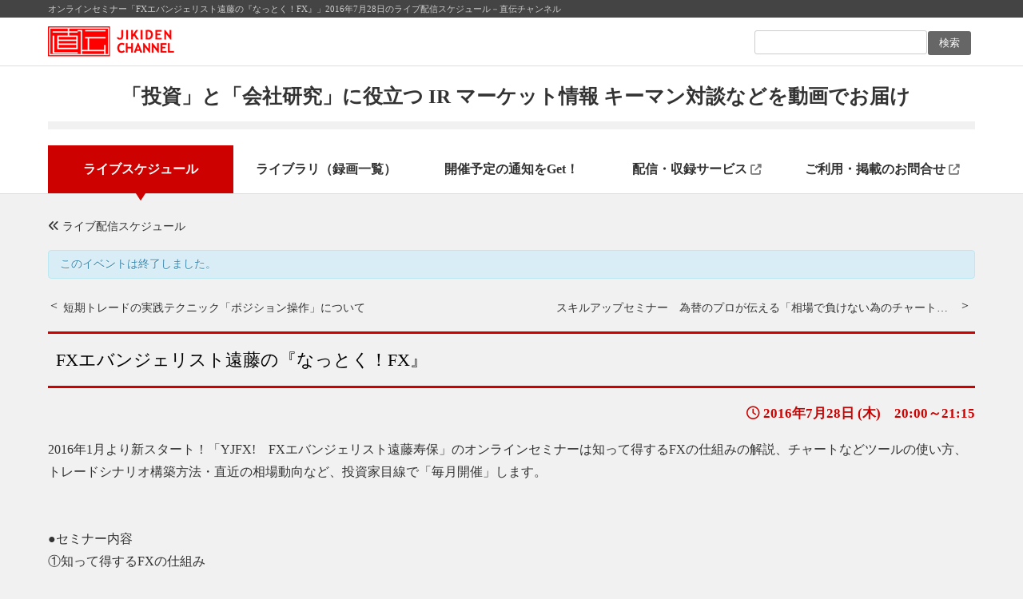

--- FILE ---
content_type: text/html; charset=UTF-8
request_url: https://xr.jikiden.co.jp/schedule/fx%E3%82%A8%E3%83%90%E3%83%B3%E3%82%B8%E3%82%A7%E3%83%AA%E3%82%B9%E3%83%88%E9%81%A0%E8%97%A4%E3%81%AE%E3%80%8E%E3%81%AA%E3%81%A3%E3%81%A8%E3%81%8F%EF%BC%81fx%E3%80%8F-7
body_size: 11772
content:
<!DOCTYPE html PUBLIC "-//W3C//DTD XHTML 1.0 Transitional//EN" "http://www.w3.org/TR/xhtml1/DTD/xhtml1-transitional.dtd">
<html xmlns="http://www.w3.org/1999/xhtml" xml:lang="ja" lang="ja">
<head>
<!-- Google tag (gtag.js) -->
<script async src="https://www.googletagmanager.com/gtag/js?id=G-4BRT0QYBYD"></script>
<script>
  window.dataLayer = window.dataLayer || [];
  function gtag(){dataLayer.push(arguments);}
  gtag('js', new Date());

  gtag('config', 'G-4BRT0QYBYD');
</script>

<meta name="viewport" content="width=1460">

<!-- Event snippet for 通常掲載問い合わせフォーム閲覧者 conversion page -->
<script>
 var NormalContactView = window.location.pathname; 
 if( NormalContactView.endsWith('/contact')){
 gtag('event', 'conversion', {'send_to': 'AW-1016240076/FkfjCNH06_cCEMyvyuQD'});
 }
</script>

<!-- Event snippet for 通常掲載問い合わせ送信ボタン conversion page -->
<script>
 var NormalContactComplete = window.location.href; 
 if( NormalContactComplete.indexOf('jikiden.co.jp/contact') > -1){
 document.addEventListener( 'wpcf7mailsent', function( event ) {
   gtag('event', 'conversion', {'send_to': 'AW-1016240076/j4-ICM_0v_cCEMyvyuQD'});
 }, false );
 }
</script>

<!-- Event snippet for ジキスタ問い合わせフォーム閲覧者 conversion page -->
<script>
 var StudioContactView = window.location.pathname; 
 if( StudioContactView.endsWith("/studio/contact/")){
 gtag('event', 'conversion', {'send_to': 'AW-1016240076/gvscCPz3v_cCEMyvyuQD'});
 }
</script>

<!-- Event snippet for ジキスタ問い合わせ送信ボタン conversion page -->
<script>
 var StudioContactComplete = window.location.pathname; 
 if( StudioContactComplete.endsWith("studio/contact/thanks.php")){
 gtag('event', 'conversion', {'send_to': 'AW-1016240076/ah4MCKPyv_cCEMyvyuQD'});
 }
</script>

<!--// *************** 文字コード **************** //-->
<meta http-equiv="Content-Type" content="text/html; charset=utf-8" />
<title>FXエバンジェリスト遠藤の『なっとく！FX』｜ライブセミナースケジュール｜直伝チャンネル</title>
<!--// *************** 検索エンジン関連 **************** //-->
<meta name="description" content="ライブセミナー「FXエバンジェリスト遠藤の『なっとく！FX』」の配信スケジュール－直伝チャンネル" />
<meta name="keywords" content="FXエバンジェリスト遠藤の『なっとく！FX』,YJFX!,ライブセミナー,オンラインセミナー,直伝チャンネル" />
<meta name="author" content="直伝チャンネル" />
<meta name="copyright" content="Copyright © JIKIDEN CORPORATION All Rights Reserved." />
<meta name="robots" content="index,follow" />
<link rel="icon" href="/shared/img/favicon.ico" type="image/x-icon">
<!--// *************** CSSリンク **************** //-->
<meta http-equiv="content-style-type" content="text/css" />
<link href="https://use.fontawesome.com/releases/v6.4.2/css/all.css" rel="stylesheet">
<link rel="stylesheet" type="text/css" href="/shared/css/import.css?231027" media="all" />
<!--プリント用CSSがある場合
<link rel="stylesheet" type="text/css" href="/shared/css/print.css" media="print" />-->
<!--[if IE ]>
<link rel="stylesheet" type="text/css" href="/shared/css/wie.css" media="screen" />
<![endif]-->
<!--// *************** JSリンク **************** //-->
<meta name='robots' content='max-image-preview:large' />
<script type="text/javascript">
window._wpemojiSettings = {"baseUrl":"https:\/\/s.w.org\/images\/core\/emoji\/14.0.0\/72x72\/","ext":".png","svgUrl":"https:\/\/s.w.org\/images\/core\/emoji\/14.0.0\/svg\/","svgExt":".svg","source":{"concatemoji":"https:\/\/xr.jikiden.co.jp\/jkdnwp\/wp-includes\/js\/wp-emoji-release.min.js?ver=6.2.8"}};
/*! This file is auto-generated */
!function(e,a,t){var n,r,o,i=a.createElement("canvas"),p=i.getContext&&i.getContext("2d");function s(e,t){p.clearRect(0,0,i.width,i.height),p.fillText(e,0,0);e=i.toDataURL();return p.clearRect(0,0,i.width,i.height),p.fillText(t,0,0),e===i.toDataURL()}function c(e){var t=a.createElement("script");t.src=e,t.defer=t.type="text/javascript",a.getElementsByTagName("head")[0].appendChild(t)}for(o=Array("flag","emoji"),t.supports={everything:!0,everythingExceptFlag:!0},r=0;r<o.length;r++)t.supports[o[r]]=function(e){if(p&&p.fillText)switch(p.textBaseline="top",p.font="600 32px Arial",e){case"flag":return s("\ud83c\udff3\ufe0f\u200d\u26a7\ufe0f","\ud83c\udff3\ufe0f\u200b\u26a7\ufe0f")?!1:!s("\ud83c\uddfa\ud83c\uddf3","\ud83c\uddfa\u200b\ud83c\uddf3")&&!s("\ud83c\udff4\udb40\udc67\udb40\udc62\udb40\udc65\udb40\udc6e\udb40\udc67\udb40\udc7f","\ud83c\udff4\u200b\udb40\udc67\u200b\udb40\udc62\u200b\udb40\udc65\u200b\udb40\udc6e\u200b\udb40\udc67\u200b\udb40\udc7f");case"emoji":return!s("\ud83e\udef1\ud83c\udffb\u200d\ud83e\udef2\ud83c\udfff","\ud83e\udef1\ud83c\udffb\u200b\ud83e\udef2\ud83c\udfff")}return!1}(o[r]),t.supports.everything=t.supports.everything&&t.supports[o[r]],"flag"!==o[r]&&(t.supports.everythingExceptFlag=t.supports.everythingExceptFlag&&t.supports[o[r]]);t.supports.everythingExceptFlag=t.supports.everythingExceptFlag&&!t.supports.flag,t.DOMReady=!1,t.readyCallback=function(){t.DOMReady=!0},t.supports.everything||(n=function(){t.readyCallback()},a.addEventListener?(a.addEventListener("DOMContentLoaded",n,!1),e.addEventListener("load",n,!1)):(e.attachEvent("onload",n),a.attachEvent("onreadystatechange",function(){"complete"===a.readyState&&t.readyCallback()})),(e=t.source||{}).concatemoji?c(e.concatemoji):e.wpemoji&&e.twemoji&&(c(e.twemoji),c(e.wpemoji)))}(window,document,window._wpemojiSettings);
</script>
<style type="text/css">
img.wp-smiley,
img.emoji {
	display: inline !important;
	border: none !important;
	box-shadow: none !important;
	height: 1em !important;
	width: 1em !important;
	margin: 0 0.07em !important;
	vertical-align: -0.1em !important;
	background: none !important;
	padding: 0 !important;
}
</style>
	<link rel='stylesheet' id='tribe-accessibility-css-css' href='https://xr.jikiden.co.jp/jkdnwp/wp-content/plugins/the-events-calendar/common/src/resources/css/accessibility.min.css?ver=4.15.4.1' type='text/css' media='all' />
<link rel='stylesheet' id='tribe-events-full-calendar-style-css' href='https://xr.jikiden.co.jp/jkdnwp/wp-content/plugins/the-events-calendar/src/resources/css/tribe-events-full.min.css?ver=5.16.4' type='text/css' media='all' />
<link rel='stylesheet' id='tribe-events-custom-jquery-styles-css' href='https://xr.jikiden.co.jp/jkdnwp/wp-content/plugins/the-events-calendar/vendor/jquery/smoothness/jquery-ui-1.8.23.custom.css?ver=5.16.4' type='text/css' media='all' />
<link rel='stylesheet' id='tribe-events-bootstrap-datepicker-css-css' href='https://xr.jikiden.co.jp/jkdnwp/wp-content/plugins/the-events-calendar/vendor/bootstrap-datepicker/css/bootstrap-datepicker.standalone.min.css?ver=5.16.4' type='text/css' media='all' />
<link rel='stylesheet' id='tribe-events-calendar-style-css' href='https://xr.jikiden.co.jp/jkdnwp/wp-content/plugins/the-events-calendar/src/resources/css/tribe-events-full.min.css?ver=5.16.4' type='text/css' media='all' />
<style id='tribe-events-calendar-style-inline-css' type='text/css'>
.tribe-events-list-widget .tribe-event-featured .tribe-event-image,
				.tribe-events-venue-widget .tribe-event-featured .tribe-event-image,
				.tribe-events-adv-list-widget .tribe-event-featured .tribe-event-image,
				.tribe-mini-calendar-list-wrapper .tribe-event-featured .tribe-event-image {
					display: none;
				}
</style>
<link rel='stylesheet' id='tribe-events-calendar-full-mobile-style-css' href='https://xr.jikiden.co.jp/jkdnwp/wp-content/plugins/the-events-calendar/src/resources/css/tribe-events-full-mobile.min.css?ver=5.16.4' type='text/css' media='only screen and (max-width: 768px)' />
<link rel='stylesheet' id='wp-block-library-css' href='https://xr.jikiden.co.jp/jkdnwp/wp-includes/css/dist/block-library/style.min.css?ver=6.2.8' type='text/css' media='all' />
<link rel='stylesheet' id='classic-theme-styles-css' href='https://xr.jikiden.co.jp/jkdnwp/wp-includes/css/classic-themes.min.css?ver=6.2.8' type='text/css' media='all' />
<style id='global-styles-inline-css' type='text/css'>
body{--wp--preset--color--black: #000000;--wp--preset--color--cyan-bluish-gray: #abb8c3;--wp--preset--color--white: #ffffff;--wp--preset--color--pale-pink: #f78da7;--wp--preset--color--vivid-red: #cf2e2e;--wp--preset--color--luminous-vivid-orange: #ff6900;--wp--preset--color--luminous-vivid-amber: #fcb900;--wp--preset--color--light-green-cyan: #7bdcb5;--wp--preset--color--vivid-green-cyan: #00d084;--wp--preset--color--pale-cyan-blue: #8ed1fc;--wp--preset--color--vivid-cyan-blue: #0693e3;--wp--preset--color--vivid-purple: #9b51e0;--wp--preset--gradient--vivid-cyan-blue-to-vivid-purple: linear-gradient(135deg,rgba(6,147,227,1) 0%,rgb(155,81,224) 100%);--wp--preset--gradient--light-green-cyan-to-vivid-green-cyan: linear-gradient(135deg,rgb(122,220,180) 0%,rgb(0,208,130) 100%);--wp--preset--gradient--luminous-vivid-amber-to-luminous-vivid-orange: linear-gradient(135deg,rgba(252,185,0,1) 0%,rgba(255,105,0,1) 100%);--wp--preset--gradient--luminous-vivid-orange-to-vivid-red: linear-gradient(135deg,rgba(255,105,0,1) 0%,rgb(207,46,46) 100%);--wp--preset--gradient--very-light-gray-to-cyan-bluish-gray: linear-gradient(135deg,rgb(238,238,238) 0%,rgb(169,184,195) 100%);--wp--preset--gradient--cool-to-warm-spectrum: linear-gradient(135deg,rgb(74,234,220) 0%,rgb(151,120,209) 20%,rgb(207,42,186) 40%,rgb(238,44,130) 60%,rgb(251,105,98) 80%,rgb(254,248,76) 100%);--wp--preset--gradient--blush-light-purple: linear-gradient(135deg,rgb(255,206,236) 0%,rgb(152,150,240) 100%);--wp--preset--gradient--blush-bordeaux: linear-gradient(135deg,rgb(254,205,165) 0%,rgb(254,45,45) 50%,rgb(107,0,62) 100%);--wp--preset--gradient--luminous-dusk: linear-gradient(135deg,rgb(255,203,112) 0%,rgb(199,81,192) 50%,rgb(65,88,208) 100%);--wp--preset--gradient--pale-ocean: linear-gradient(135deg,rgb(255,245,203) 0%,rgb(182,227,212) 50%,rgb(51,167,181) 100%);--wp--preset--gradient--electric-grass: linear-gradient(135deg,rgb(202,248,128) 0%,rgb(113,206,126) 100%);--wp--preset--gradient--midnight: linear-gradient(135deg,rgb(2,3,129) 0%,rgb(40,116,252) 100%);--wp--preset--duotone--dark-grayscale: url('#wp-duotone-dark-grayscale');--wp--preset--duotone--grayscale: url('#wp-duotone-grayscale');--wp--preset--duotone--purple-yellow: url('#wp-duotone-purple-yellow');--wp--preset--duotone--blue-red: url('#wp-duotone-blue-red');--wp--preset--duotone--midnight: url('#wp-duotone-midnight');--wp--preset--duotone--magenta-yellow: url('#wp-duotone-magenta-yellow');--wp--preset--duotone--purple-green: url('#wp-duotone-purple-green');--wp--preset--duotone--blue-orange: url('#wp-duotone-blue-orange');--wp--preset--font-size--small: 13px;--wp--preset--font-size--medium: 20px;--wp--preset--font-size--large: 36px;--wp--preset--font-size--x-large: 42px;--wp--preset--spacing--20: 0.44rem;--wp--preset--spacing--30: 0.67rem;--wp--preset--spacing--40: 1rem;--wp--preset--spacing--50: 1.5rem;--wp--preset--spacing--60: 2.25rem;--wp--preset--spacing--70: 3.38rem;--wp--preset--spacing--80: 5.06rem;--wp--preset--shadow--natural: 6px 6px 9px rgba(0, 0, 0, 0.2);--wp--preset--shadow--deep: 12px 12px 50px rgba(0, 0, 0, 0.4);--wp--preset--shadow--sharp: 6px 6px 0px rgba(0, 0, 0, 0.2);--wp--preset--shadow--outlined: 6px 6px 0px -3px rgba(255, 255, 255, 1), 6px 6px rgba(0, 0, 0, 1);--wp--preset--shadow--crisp: 6px 6px 0px rgba(0, 0, 0, 1);}:where(.is-layout-flex){gap: 0.5em;}body .is-layout-flow > .alignleft{float: left;margin-inline-start: 0;margin-inline-end: 2em;}body .is-layout-flow > .alignright{float: right;margin-inline-start: 2em;margin-inline-end: 0;}body .is-layout-flow > .aligncenter{margin-left: auto !important;margin-right: auto !important;}body .is-layout-constrained > .alignleft{float: left;margin-inline-start: 0;margin-inline-end: 2em;}body .is-layout-constrained > .alignright{float: right;margin-inline-start: 2em;margin-inline-end: 0;}body .is-layout-constrained > .aligncenter{margin-left: auto !important;margin-right: auto !important;}body .is-layout-constrained > :where(:not(.alignleft):not(.alignright):not(.alignfull)){max-width: var(--wp--style--global--content-size);margin-left: auto !important;margin-right: auto !important;}body .is-layout-constrained > .alignwide{max-width: var(--wp--style--global--wide-size);}body .is-layout-flex{display: flex;}body .is-layout-flex{flex-wrap: wrap;align-items: center;}body .is-layout-flex > *{margin: 0;}:where(.wp-block-columns.is-layout-flex){gap: 2em;}.has-black-color{color: var(--wp--preset--color--black) !important;}.has-cyan-bluish-gray-color{color: var(--wp--preset--color--cyan-bluish-gray) !important;}.has-white-color{color: var(--wp--preset--color--white) !important;}.has-pale-pink-color{color: var(--wp--preset--color--pale-pink) !important;}.has-vivid-red-color{color: var(--wp--preset--color--vivid-red) !important;}.has-luminous-vivid-orange-color{color: var(--wp--preset--color--luminous-vivid-orange) !important;}.has-luminous-vivid-amber-color{color: var(--wp--preset--color--luminous-vivid-amber) !important;}.has-light-green-cyan-color{color: var(--wp--preset--color--light-green-cyan) !important;}.has-vivid-green-cyan-color{color: var(--wp--preset--color--vivid-green-cyan) !important;}.has-pale-cyan-blue-color{color: var(--wp--preset--color--pale-cyan-blue) !important;}.has-vivid-cyan-blue-color{color: var(--wp--preset--color--vivid-cyan-blue) !important;}.has-vivid-purple-color{color: var(--wp--preset--color--vivid-purple) !important;}.has-black-background-color{background-color: var(--wp--preset--color--black) !important;}.has-cyan-bluish-gray-background-color{background-color: var(--wp--preset--color--cyan-bluish-gray) !important;}.has-white-background-color{background-color: var(--wp--preset--color--white) !important;}.has-pale-pink-background-color{background-color: var(--wp--preset--color--pale-pink) !important;}.has-vivid-red-background-color{background-color: var(--wp--preset--color--vivid-red) !important;}.has-luminous-vivid-orange-background-color{background-color: var(--wp--preset--color--luminous-vivid-orange) !important;}.has-luminous-vivid-amber-background-color{background-color: var(--wp--preset--color--luminous-vivid-amber) !important;}.has-light-green-cyan-background-color{background-color: var(--wp--preset--color--light-green-cyan) !important;}.has-vivid-green-cyan-background-color{background-color: var(--wp--preset--color--vivid-green-cyan) !important;}.has-pale-cyan-blue-background-color{background-color: var(--wp--preset--color--pale-cyan-blue) !important;}.has-vivid-cyan-blue-background-color{background-color: var(--wp--preset--color--vivid-cyan-blue) !important;}.has-vivid-purple-background-color{background-color: var(--wp--preset--color--vivid-purple) !important;}.has-black-border-color{border-color: var(--wp--preset--color--black) !important;}.has-cyan-bluish-gray-border-color{border-color: var(--wp--preset--color--cyan-bluish-gray) !important;}.has-white-border-color{border-color: var(--wp--preset--color--white) !important;}.has-pale-pink-border-color{border-color: var(--wp--preset--color--pale-pink) !important;}.has-vivid-red-border-color{border-color: var(--wp--preset--color--vivid-red) !important;}.has-luminous-vivid-orange-border-color{border-color: var(--wp--preset--color--luminous-vivid-orange) !important;}.has-luminous-vivid-amber-border-color{border-color: var(--wp--preset--color--luminous-vivid-amber) !important;}.has-light-green-cyan-border-color{border-color: var(--wp--preset--color--light-green-cyan) !important;}.has-vivid-green-cyan-border-color{border-color: var(--wp--preset--color--vivid-green-cyan) !important;}.has-pale-cyan-blue-border-color{border-color: var(--wp--preset--color--pale-cyan-blue) !important;}.has-vivid-cyan-blue-border-color{border-color: var(--wp--preset--color--vivid-cyan-blue) !important;}.has-vivid-purple-border-color{border-color: var(--wp--preset--color--vivid-purple) !important;}.has-vivid-cyan-blue-to-vivid-purple-gradient-background{background: var(--wp--preset--gradient--vivid-cyan-blue-to-vivid-purple) !important;}.has-light-green-cyan-to-vivid-green-cyan-gradient-background{background: var(--wp--preset--gradient--light-green-cyan-to-vivid-green-cyan) !important;}.has-luminous-vivid-amber-to-luminous-vivid-orange-gradient-background{background: var(--wp--preset--gradient--luminous-vivid-amber-to-luminous-vivid-orange) !important;}.has-luminous-vivid-orange-to-vivid-red-gradient-background{background: var(--wp--preset--gradient--luminous-vivid-orange-to-vivid-red) !important;}.has-very-light-gray-to-cyan-bluish-gray-gradient-background{background: var(--wp--preset--gradient--very-light-gray-to-cyan-bluish-gray) !important;}.has-cool-to-warm-spectrum-gradient-background{background: var(--wp--preset--gradient--cool-to-warm-spectrum) !important;}.has-blush-light-purple-gradient-background{background: var(--wp--preset--gradient--blush-light-purple) !important;}.has-blush-bordeaux-gradient-background{background: var(--wp--preset--gradient--blush-bordeaux) !important;}.has-luminous-dusk-gradient-background{background: var(--wp--preset--gradient--luminous-dusk) !important;}.has-pale-ocean-gradient-background{background: var(--wp--preset--gradient--pale-ocean) !important;}.has-electric-grass-gradient-background{background: var(--wp--preset--gradient--electric-grass) !important;}.has-midnight-gradient-background{background: var(--wp--preset--gradient--midnight) !important;}.has-small-font-size{font-size: var(--wp--preset--font-size--small) !important;}.has-medium-font-size{font-size: var(--wp--preset--font-size--medium) !important;}.has-large-font-size{font-size: var(--wp--preset--font-size--large) !important;}.has-x-large-font-size{font-size: var(--wp--preset--font-size--x-large) !important;}
.wp-block-navigation a:where(:not(.wp-element-button)){color: inherit;}
:where(.wp-block-columns.is-layout-flex){gap: 2em;}
.wp-block-pullquote{font-size: 1.5em;line-height: 1.6;}
</style>
<link rel='stylesheet' id='contact-form-7-css' href='https://xr.jikiden.co.jp/jkdnwp/wp-content/plugins/contact-form-7/includes/css/styles.css?ver=5.7.7' type='text/css' media='all' />
<script type='text/javascript' src='https://xr.jikiden.co.jp/jkdnwp/wp-includes/js/jquery/jquery.min.js?ver=3.6.4' id='jquery-core-js'></script>
<script type='text/javascript' src='https://xr.jikiden.co.jp/jkdnwp/wp-includes/js/jquery/jquery-migrate.min.js?ver=3.4.0' id='jquery-migrate-js'></script>
<script type='text/javascript' src='https://xr.jikiden.co.jp/jkdnwp/wp-content/plugins/the-events-calendar/vendor/php-date-formatter/js/php-date-formatter.min.js?ver=5.16.4' id='tribe-events-php-date-formatter-js'></script>
<script type='text/javascript' src='https://xr.jikiden.co.jp/jkdnwp/wp-content/plugins/the-events-calendar/common/vendor/momentjs/moment.min.js?ver=4.15.4.1' id='tribe-moment-js'></script>
<script type='text/javascript' src='https://xr.jikiden.co.jp/jkdnwp/wp-content/plugins/the-events-calendar/common/vendor/momentjs/locale.min.js?ver=4.15.4.1' id='tribe-moment-locales-js'></script>
<script type='text/javascript' id='tribe-events-dynamic-js-extra'>
/* <![CDATA[ */
var tribe_dynamic_help_text = {"date_with_year":"Y\u5e74n\u6708j\u65e5","date_no_year":"n\u6708j\u65e5","datepicker_format":"Y-m-d","datepicker_format_index":"0","days":["\u65e5\u66dc\u65e5","\u6708\u66dc\u65e5","\u706b\u66dc\u65e5","\u6c34\u66dc\u65e5","\u6728\u66dc\u65e5","\u91d1\u66dc\u65e5","\u571f\u66dc\u65e5"],"daysShort":["\u65e5","\u6708","\u706b","\u6c34","\u6728","\u91d1","\u571f"],"months":["1\u6708","2\u6708","3\u6708","4\u6708","5\u6708","6\u6708","7\u6708","8\u6708","9\u6708","10\u6708","11\u6708","12\u6708"],"monthsShort":["Jan","Feb","Mar","Apr","5\u6708","Jun","Jul","Aug","Sep","Oct","Nov","Dec"],"msgs":"[\"\\u3053\\u306e\\u30a4\\u30d9\\u30f3\\u30c8\\u306f %%startdatewithyear%% \\u306e %%starttime%% \\u304b\\u3089 %%endtime%% \\u3067\\u3059\\u3002\",\"\\u3053\\u306e\\u30a4\\u30d9\\u30f3\\u30c8\\u306f %%startdatewithyear%% \\u306e %%starttime%% \\u3067\\u3059\\u3002\",\"\\u3053\\u306e\\u30a4\\u30d9\\u30f3\\u30c8\\u306f %%startdatewithyear%% \\u7d42\\u65e5\\u3067\\u3059\\u3002\",\"\\u3053\\u306e\\u30a4\\u30d9\\u30f3\\u30c8\\u306f\\u3001%%startdatenoyear%%\\u306e%%starttime%%\\u304b\\u3089\\u958b\\u59cb\\u3057\\u3001%%enddatewithyear%%\\u306e%%endtime%%\\u3067\\u7d42\\u4e86\\u3057\\u307e\\u3059\\u3002\",\"\\u3053\\u306e\\u30a4\\u30d9\\u30f3\\u30c8\\u306f %%startdatenoyear%% %%starttime%%  \\u958b\\u59cb %%enddatewithyear%% \\u7d42\\u4e86\\u3067\\u3059\\u3002\",\"\\u3053\\u306e\\u30a4\\u30d9\\u30f3\\u30c8\\u306f %%startdatewithyear%% \\u304b\\u3089 %%enddatewithyear%% \\u307e\\u3067\\u306e\\u7d42\\u65e5\\u3067\\u3059\\u3002\"]"};
/* ]]> */
</script>
<script type='text/javascript' src='https://xr.jikiden.co.jp/jkdnwp/wp-content/plugins/the-events-calendar/src/resources/js/events-dynamic.min.js?ver=5.16.4' id='tribe-events-dynamic-js'></script>
<script type='text/javascript' src='https://xr.jikiden.co.jp/jkdnwp/wp-content/plugins/the-events-calendar/vendor/bootstrap-datepicker/js/bootstrap-datepicker.min.js?ver=5.16.4' id='tribe-events-bootstrap-datepicker-js'></script>
<script type='text/javascript' src='https://xr.jikiden.co.jp/jkdnwp/wp-content/plugins/the-events-calendar/vendor/jquery-resize/jquery.ba-resize.min.js?ver=5.16.4' id='tribe-events-jquery-resize-js'></script>
<script type='text/javascript' src='https://xr.jikiden.co.jp/jkdnwp/wp-content/plugins/the-events-calendar/vendor/jquery-placeholder/jquery.placeholder.min.js?ver=5.16.4' id='jquery-placeholder-js'></script>
<script type='text/javascript' id='tribe-events-calendar-script-js-extra'>
/* <![CDATA[ */
var tribe_js_config = {"permalink_settings":"\/%category%\/%post_id%","events_post_type":"tribe_events","events_base":"https:\/\/xr.jikiden.co.jp\/schedule\/","update_urls":{"shortcode":{"list":true,"month":true,"day":true}},"debug":""};
/* ]]> */
</script>
<script type='text/javascript' src='https://xr.jikiden.co.jp/jkdnwp/wp-content/plugins/the-events-calendar/src/resources/js/tribe-events.min.js?ver=5.16.4' id='tribe-events-calendar-script-js'></script>
<script type='text/javascript' src='https://xr.jikiden.co.jp/jkdnwp/wp-content/plugins/the-events-calendar/src/resources/js/tribe-events-bar.min.js?ver=5.16.4' id='tribe-events-bar-js'></script>
<link rel="https://api.w.org/" href="https://xr.jikiden.co.jp/wp-json/" /><link rel="alternate" type="application/json" href="https://xr.jikiden.co.jp/wp-json/wp/v2/tribe_events/1014" /><link rel="alternate" type="application/json+oembed" href="https://xr.jikiden.co.jp/wp-json/oembed/1.0/embed?url=https%3A%2F%2Fxr.jikiden.co.jp%2Fschedule%2Ffx%25e3%2582%25a8%25e3%2583%2590%25e3%2583%25b3%25e3%2582%25b8%25e3%2582%25a7%25e3%2583%25aa%25e3%2582%25b9%25e3%2583%2588%25e9%2581%25a0%25e8%2597%25a4%25e3%2581%25ae%25e3%2580%258e%25e3%2581%25aa%25e3%2581%25a3%25e3%2581%25a8%25e3%2581%258f%25ef%25bc%2581fx%25e3%2580%258f-7" />
<link rel="alternate" type="text/xml+oembed" href="https://xr.jikiden.co.jp/wp-json/oembed/1.0/embed?url=https%3A%2F%2Fxr.jikiden.co.jp%2Fschedule%2Ffx%25e3%2582%25a8%25e3%2583%2590%25e3%2583%25b3%25e3%2582%25b8%25e3%2582%25a7%25e3%2583%25aa%25e3%2582%25b9%25e3%2583%2588%25e9%2581%25a0%25e8%2597%25a4%25e3%2581%25ae%25e3%2580%258e%25e3%2581%25aa%25e3%2581%25a3%25e3%2581%25a8%25e3%2581%258f%25ef%25bc%2581fx%25e3%2580%258f-7&#038;format=xml" />
<!-- WordPress Most Popular --><script type="text/javascript">/* <![CDATA[ */ jQuery.post("https://xr.jikiden.co.jp/jkdnwp/wp-admin/admin-ajax.php", { action: "wmp_update", id: 1014, token: "b1e0c6fa0b" }); /* ]]> */</script><!-- /WordPress Most Popular --><meta name="tec-api-version" content="v1"><meta name="tec-api-origin" content="https://xr.jikiden.co.jp"><link rel="alternate" href="https://xr.jikiden.co.jp/wp-json/tribe/events/v1/events/1014" /><script type="application/ld+json">
[{"@context":"http://schema.org","@type":"Event","name":"FX\u30a8\u30d0\u30f3\u30b8\u30a7\u30ea\u30b9\u30c8\u9060\u85e4\u306e\u300e\u306a\u3063\u3068\u304f\uff01FX\u300f","description":"&lt;p&gt;\u9060\u85e4 \u5bff\u4fdd\u6c0f\uff08\u30ef\u30a4\u30b8\u30a7\u30a4FX\u682a\u5f0f\u4f1a\u793e FX\u30a8\u30d0\u30f3\u30b8\u30a7\u30ea\u30b9\u30c8\uff09&lt;/p&gt;\\n","url":"https://xr.jikiden.co.jp/schedule/fx%e3%82%a8%e3%83%90%e3%83%b3%e3%82%b8%e3%82%a7%e3%83%aa%e3%82%b9%e3%83%88%e9%81%a0%e8%97%a4%e3%81%ae%e3%80%8e%e3%81%aa%e3%81%a3%e3%81%a8%e3%81%8f%ef%bc%81fx%e3%80%8f-7/","startDate":"2016-07-28T20:00:00+09:00","endDate":"2016-07-28T21:15:00+09:00","organizer":{"@type":"Person","name":"YJFX!","description":"","url":"","telephone":"","email":"","sameAs":""},"performer":"Organization"}]
</script><script type="text/javascript" src="https://code.jquery.com/jquery-1.10.2.js"></script>
<script type="text/javascript" src="/shared/js/scroll.js"></script>
<script type="text/javascript" src="/shared/js/jquery.cookie.js"></script>
<script type="text/javascript" src="/shared/js/fontsize.js"></script>
</head>
<body>
<div id="container">
	<!-- header -->
	<div id="header">
		<div class="bgGray4">
			<h1>
オンラインセミナー「FXエバンジェリスト遠藤の『なっとく！FX』」2016年7月28日のライブ配信スケジュール－直伝チャンネル				</h1>
		</div>
		<div id="headerTop">
			<div class="inner1160 clearfix">
				<p id="siteid"><a href="/"><img src="/shared/img/header_jikidenlogo.png" width="158" height="38" alt="直伝チャンネル" /></a></p>
				<p class="fontChanger" class="clearfix">
					<span>文字サイズ</span>
					<a class="fontChangeM">標準</a>
					<a class="fontChangeL">大きめ</a>
				</p>
				<form id="searchform" method="get" class="clearfix" action="https://xr.jikiden.co.jp">
					<input type="text" value="" name="s" id="s" />
					<input type="submit" id="searchsubmit" value="検索" />
				</form>
			</div>
		</div>
	</div>
	<!-- /header -->
	<div id="nav">
		<ul class="clearfix inner1160">
			<div>
				<h2 class="catchphrase txt-center">「投資」と「会社研究」に役立つ IR マーケット情報 キーマン対談などを動画でお届け</h2></div>	
			<li><a href="/schedule" class="current">ライブスケジュール</a></li>
			<li><a href="/library">ライブラリ（録画一覧）</a></li>
			<li><a href="/disclaimer_mag">開催予定の通知をGet！</a></li>
			<li><a href="https://www.jikiden.co.jp/" target="_blank">配信・収録サービス <i class="fa-solid fa-up-right-from-square alpha65 fs85"></i></a></li>
			<li><a href="https://www.jikiden.co.jp/contact/" target="_blank">ご利用・掲載のお問合せ <i class="fa-solid fa-up-right-from-square alpha65 fs85"></i></a></li>
								</ul>
	</div>
<main
	id="tribe-events-pg-template"
	 class="tribe-events-pg-template" >
	<div id="tribe-events" class="tribe-no-js" data-live_ajax="0" data-datepicker_format="0" data-category="" data-featured=""><div class="tribe-events-before-html"></div><span class="tribe-events-ajax-loading"><img class="tribe-events-spinner-medium" src="https://xr.jikiden.co.jp/jkdnwp/wp-content/plugins/the-events-calendar/src/resources/images/tribe-loading.gif" alt="イベントを読み込み中" /></span>	
<div id="tribe-events-content" class="tribe-events-single">

	<p class="tribe-events-back">
		<!--<a href="https://xr.jikiden.co.jp/schedule/"> &laquo; イベント一覧</a>-->
		<a href="https://xr.jikiden.co.jp/schedule/"> <i class="fa-solid fa-angles-left"></i> ライブ配信スケジュール</a>
	</p>

	<!-- Notices -->
	<div class="tribe-events-notices"><ul><li>このイベントは終了しました。</li></ul></div>
	<!-- Event header -->
	<div id="tribe-events-header"  data-title="FXエバンジェリスト遠藤の『なっとく！FX』 &#8211; 直伝チャンネル" data-viewtitle="FXエバンジェリスト遠藤の『なっとく！FX』">
		<!-- Navigation -->
		<nav class="tribe-events-nav-pagination" aria-label="イベント ナビゲーション">
			<ul class="tribe-events-sub-nav">
				<li class="tribe-events-nav-previous article-navigation1"><p class="tribe-events-nav-previous-length"><a href="https://xr.jikiden.co.jp/schedule/%e7%9f%ad%e6%9c%9f%e3%83%88%e3%83%ac%e3%83%bc%e3%83%89%e3%81%ae%e5%ae%9f%e8%b7%b5%e3%83%86%e3%82%af%e3%83%8b%e3%83%83%e3%82%af%e3%80%8c%e3%83%9d%e3%82%b8%e3%82%b7%e3%83%a7%e3%83%b3%e6%93%8d%e4%bd%9c/">短期トレードの実践テクニック「ポジション操作」について</a></p></li>
				<li class="tribe-events-nav-next article-navigation2"><p class="tribe-events-nav-next-length"><a href="https://xr.jikiden.co.jp/schedule/%e3%82%b9%e3%82%ad%e3%83%ab%e3%82%a2%e3%83%83%e3%83%97%e3%82%bb%e3%83%9f%e3%83%8a%e3%83%bc%e3%80%80%e7%82%ba%e6%9b%bf%e3%81%ae%e3%83%97%e3%83%ad%e3%81%8c%e4%bc%9d%e3%81%88%e3%82%8b%e3%80%8c%e7%9b%b8/">スキルアップセミナー　為替のプロが伝える「相場で負けない為のチャート分析」</a></p></li>
			</ul>
			<!-- .tribe-events-sub-nav -->
		</nav>
	</div>

	<h1 class="tribe-events-single-event-title">FXエバンジェリスト遠藤の『なっとく！FX』</h1>
	<div class="tribe-events-schedule tribe-clearfix">
		<h2 class="tribe-event-date hol-ck"><i class="fa-regular fa-clock"></i> 2016年7月28日 (木)　20:00～21:15</h2>
<!-- 旧表示
		<h2 class="tribe-event-date"><i class="fa-regular fa-clock"></i>&nbsp;<span class="tribe-event-date-start">2016年7月28日　20:00</span>～<span class="tribe-event-time">21:15</span></h2>		-->
	</div>

	<!-- #tribe-events-header -->

			<div id="post-1014" class="post-1014 tribe_events type-tribe_events status-publish hentry tribe_events_cat-fx sponsor_data-yjfx cat_fx">
			<!-- Event featured image, but exclude link -->
			
			<!-- Event content -->
						<div class="tribe-events-single-event-description tribe-events-content">
				2016年1月より新スタート！「YJFX!　FXエバンジェリスト遠藤寿保」のオンラインセミナーは知って得するFXの仕組みの解説、チャートなどツールの使い方、トレードシナリオ構築方法・直近の相場動向など、投資家目線で「毎月開催」します。<br />
<br />
<br />
●セミナー内容<br />
①知って得するFXの仕組み<br />
②情報やツールの使い方<br />
　※チャートの使い方（リアルタイム）<br />
③マーケット分析　など<br />
<br />
初級者の方から上級者の方まで、分かり易い解説で、トレードシナリオ作りの参考になる内容です。セミナーを参考にしてトレードスキルを上げましょう！当社のオンラインセミナーは、事前申し込み不要、当日参加可能となっておりますので、はじめてオンラインセミナーに参加する方もお気軽にご参加ください。<br />
<br />
※当日は19時30分よりログインが可能です。画面下部の「参加する」よりご視聴ください。<br />
<br />
当日のスケジュール<br />
　　19:30　ログイン開始<br />
　　20:00　開演<br />
　　【はじめに】外貨exサービス説明（5分）<br />
　　遠藤氏によるセミナー（70分）<br />
　　後半質疑応答あり<br />
<br />
<strong>■講師紹介</strong><br />
ワイジェイFX株式会社<br />
FXエバンジェリスト<br />
遠藤　寿保 （えんどう　としやす）氏<br />
98年日本初のFX事業開始から、Web広告やセミナー運営、リスク管理啓蒙などFX業務全般に携わる。<br />
数多くの一般投資家と接しながら、現在、YJFX!にてFXエバンジェリストとして情報配信、ヤフーファイナンスの株価予想寄稿・ストップボイス「FXフォーカス」毎週水曜出演（東京 MXTV）・FXコラム執筆・セミナー活動等を行っている。<br />
<a href="http://fxevangelist.tumblr.com/" target="_blank">・YJFX!公式ブログ「なっとくFX」</a><br />
<a href="http://info.finance.yahoo.co.jp/kabuyoso/specialist/yoso/5064" target="_blank">・Yahoo!ファイナンス「投資の達人」</a><br />
<br />
<strong>■定員</strong><br />
500名（事前の申し込み不要・当日参加可能）<br />
<br /><br />
<a class="entry" href="http://www.yjfx.jp/gaikaex/event/015303.html" target="_blank">視聴はこちら</a>			</div>
			<!-- .tribe-events-single-event-description -->
			<div class="tribe-events-cal-links"><a class="tribe-events-gcal tribe-events-button" href="https://www.google.com/calendar/event?action=TEMPLATE&#038;dates=20160728T200000/20160728T211500&#038;text=FX%E3%82%A8%E3%83%90%E3%83%B3%E3%82%B8%E3%82%A7%E3%83%AA%E3%82%B9%E3%83%88%E9%81%A0%E8%97%A4%E3%81%AE%E3%80%8E%E3%81%AA%E3%81%A3%E3%81%A8%E3%81%8F%EF%BC%81FX%E3%80%8F&#038;details=2016年1月より新スタート！「YJFX!　FXエバンジェリスト遠藤寿保」のオンラインセミナーは知って得するFXの仕組みの解説、チャートなどツールの使い方、トレードシナリオ構築方法・直近の相場動向など、投資家目線で「毎月開催」します。●セミナー内容①知って得するFXの仕組み②情報やツールの使い方　※チャートの使い方（リアルタイム）③マーケット分析　など初級者の方から上級者の方まで、分かり易い解説で、トレードシナリオ作りの参考になる内容です。セミナーを参考にしてトレードスキルを上げましょう！当社のオンラインセミナーは、事前申し込み不要、当日参加可能となっておりますので、はじめてオンラインセミナーに参加する方もお気軽にご参加ください。※当日は19時30分よりログインが可能%20(View%20Full%20イベント%20Description%20Here:%20https://xr.jikiden.co.jp/schedule/fx%e3%82%a8%e3%83%90%e3%83%b3%e3%82%b8%e3%82%a7%e3%83%aa%e3%82%b9%e3%83%88%e9%81%a0%e8%97%a4%e3%81%ae%e3%80%8e%e3%81%aa%e3%81%a3%e3%81%a8%e3%81%8f%ef%bc%81fx%e3%80%8f-7)&#038;trp=false&#038;ctz=Asia/Tokyo&#038;sprop=website:https://xr.jikiden.co.jp" target="_blank" rel="noopener noreferrer noindex" title="Google カレンダーに追加">+ Google カレンダー</a><a class="tribe-events-ical tribe-events-button" href="https://xr.jikiden.co.jp/schedule/fx%e3%82%a8%e3%83%90%e3%83%b3%e3%82%b8%e3%82%a7%e3%83%aa%e3%82%b9%e3%83%88%e9%81%a0%e8%97%a4%e3%81%ae%e3%80%8e%e3%81%aa%e3%81%a3%e3%81%a8%e3%81%8f%ef%bc%81fx%e3%80%8f-7/?ical=1" title=".ics ファイルをダウンロード"  rel="noopener noreferrer noindex" >+ iCalender に追加</a></div><!-- .tribe-events-cal-links -->
			<!-- Event meta -->
						
	<div class="tribe-events-single-section tribe-events-event-meta primary tribe-clearfix">


<div class="tribe-events-meta-group tribe-events-meta-group-organizer">
	<h2 class="tribe-events-single-section-title"><i class="fa-regular fa-square-check"></i> 基本情報</h2>
	<dl>
		<!--
			<dt style="display:none;"></dt>
			<dd class="tribe-organizer">
				YJFX!			</dd>
-->
												<dt class="tribe-organizer-url-label">
						主催者					</dt>
								<dd class="tribe-organizer-url">：
					YJFX!				</dd>
					</dl>
</div>

<div class="tribe-events-meta-group tribe-events-meta-group-details" id="hideColon">
<!--
	<h2 class="tribe-events-single-section-title"> 詳細 </h2>
-->
	<dl>

		
			<dt class="tribe-events-start-date-label"> 日付: </dt>
			<dd>：
				<span class="tribe-events-abbr tribe-events-start-date published dtstart hol-ck" title="2016-07-28"> 2016年7月28日 (木) </span>
			</dd>

			<dt class="tribe-events-start-time-label"> 時間: </dt>
			<dd>
				<div class="tribe-events-abbr tribe-events-start-time published dtstart" title="2016-07-28">：
					20:00～21:15									</div>
			</dd>

		
		
		<dt class="tribe-events-event-categories-label">イベントカテゴリー:</dt> <dd class="tribe-events-event-categories">： <a href="https://xr.jikiden.co.jp/schedule/%e3%82%ab%e3%83%86%e3%82%b4%e3%83%aa%e3%83%bc/fx" rel="tag">FX</a></dd>
		
		
			</dl>
</div>

	</div>


					</div> <!-- #post-x -->
			
	<!-- Event footer -->
	<div id="tribe-events-footer" class="article-hr">
		<!-- Navigation -->
		<nav class="tribe-events-nav-pagination" aria-label="イベント ナビゲーション">
			<ul class="tribe-events-sub-nav">
				<li class="tribe-events-nav-previous article-navigation1"><p class="tribe-events-nav-previous-length"><a href="https://xr.jikiden.co.jp/schedule/%e7%9f%ad%e6%9c%9f%e3%83%88%e3%83%ac%e3%83%bc%e3%83%89%e3%81%ae%e5%ae%9f%e8%b7%b5%e3%83%86%e3%82%af%e3%83%8b%e3%83%83%e3%82%af%e3%80%8c%e3%83%9d%e3%82%b8%e3%82%b7%e3%83%a7%e3%83%b3%e6%93%8d%e4%bd%9c/">短期トレードの実践テクニック「ポジション操作」について</a></p></li>
				<li class="tribe-events-nav-next article-navigation2"><p class="tribe-events-nav-next-length"><a href="https://xr.jikiden.co.jp/schedule/%e3%82%b9%e3%82%ad%e3%83%ab%e3%82%a2%e3%83%83%e3%83%97%e3%82%bb%e3%83%9f%e3%83%8a%e3%83%bc%e3%80%80%e7%82%ba%e6%9b%bf%e3%81%ae%e3%83%97%e3%83%ad%e3%81%8c%e4%bc%9d%e3%81%88%e3%82%8b%e3%80%8c%e7%9b%b8/">スキルアップセミナー　為替のプロが伝える「相場で負けない為のチャート分析」</a></p></li>
			</ul>
			<!-- .tribe-events-sub-nav -->
		</nav>
	</div>
	<!-- #tribe-events-footer -->

</div><!-- #tribe-events-content -->

<p id="pagetop"><a href="#container">PAGE TOP</a></p>

<script>
// .tribe-events-nav-next クラスを持つ要素を全て取得
var listItems = document.querySelectorAll('.tribe-events-nav-next');

// 取得した要素それぞれに対して処理を行う
listItems.forEach(function(listItem) {
    var paragraphElement = listItem.querySelector('.tribe-events-nav-next-length');

    // <p> 要素が存在し、中身が空の場合に親要素のスタイルを変更
    if (paragraphElement && paragraphElement.textContent.trim() === '') {
        listItem.style.display = 'none';
    }
});

// CSSクラスが付与された要素を取得
var element = document.querySelector('.fontChanger');

// 要素が存在する場合にスタイルを変更
if (element) {
    element.style.display = 'none';
}
</script>

<script>
  // ページの読み込みが完了したら処理を実行
  window.onload = function() {
    // idがhideColonの要素内のdt要素を取得
    var dtElements = document.querySelectorAll('#hideColon dt');
    
    // 各dt要素に対してループ処理
    for (var i = 0; i < dtElements.length; i++) {
      // dt要素のテキストコンテンツを取得
      var textContent = dtElements[i].textContent.trim();
      
      // テキストコンテンツがコロン「:」で終わる場合、コロンを非表示にする
      if (textContent.endsWith(':')) {
        dtElements[i].textContent = textContent.slice(0, -1); // コロンを削除
      }
    }
  }
</script>

<script src="/shared/js/holiday/holiday-checker.js"></script>

	<div class="tribe-events-after-html"></div></div><!-- #tribe-events -->
<!--
このカレンダーは、Events Calendar がバックアップしています。
http://evnt.is/18wn
-->
</main> <!-- #tribe-events-pg-template -->
	<div id="footer">
		<div class="inner1080">
			<div class="clearfix pt30">
				<a id="footerlogo" href="/"><img src="/shared/img/footerLogo.png" width="77" height="78" alt="直伝チャンネル" /></a>
				<ul class="clearfix">
					<li class="column01">
						<ul>
							<li><strong><a href="/">直伝チャンネルHOME</a></strong></li>
							<li><a href="/schedule">スケジュール</a></li>
							<li><a href="/library">ライブラリ</a></li>
							<li><a href="/news">新着情報・お知らせ</a></li>
						</ul>
					</li>
					<li class="column02">
						<ul>
							<li><strong><a href="https://www.jikiden.co.jp/gostream/faq/" target="_blank">ライブセミナーFAQ <i class="fa-solid fa-up-right-from-square alpha65 fs85"></i></a></strong></li>
							<li><strong><a href="https://www.jikiden.co.jp/contact_viewer/" target="_blank">視聴者お問い合わせ <i class="fa-solid fa-up-right-from-square alpha65 fs85"></i></a></strong></li>
							<li><strong><a href="https://www.jikiden.co.jp/gostream/test/" target="_blank">GoStreamテストサイト <i class="fa-solid fa-up-right-from-square alpha65 fs85"></i></a></strong></li>
							<li><strong><a href="https://www.jikiden.co.jp/disclaimer/" target="_blank">免責事項 <i class="fa-solid fa-up-right-from-square alpha65 fs85"></i></a></strong></li>
							<li><a href="/disclaimer"></a></li>
						</ul>
					</li>
					<li class="column03">
						<ul>
							<li><strong><a href="https://www.jikiden.co.jp/company/" target="_blank">会社概要 <i class="fa-solid fa-up-right-from-square alpha65 fs85"></i></a></strong></li>
							<li><strong><a href="https://www.jikiden.co.jp/contact/" target="_blank">配信のお問い合わせ <i class="fa-solid fa-up-right-from-square alpha65 fs85"></i></a></strong></li>
							<li><strong><a href="https://www.jikiden.co.jp/privacy/" target="_blank">プライバシーポリシー <i class="fa-solid fa-up-right-from-square alpha65 fs85"></i></a></strong></li>
												</ul>
					</li>
					<li class="column04">
						<ul>
							<li><strong>OFFICIAL ACCOUNT</strong></li>
							<li class="sns_twitter"><a href="https://twitter.com/jikidenchannel" target="_blank">twitter <i class="fa-solid fa-up-right-from-square alpha65 fs85"></i></a></li>
							<li class="sns_facebook"><a href="https://www.facebook.com/jikiden" target="_blank">Facebook <i class="fa-solid fa-up-right-from-square alpha65 fs85"></i></a></li>
						</ul>
					</li>
				</ul>
			</div>
		</div>
		<address class="clearfix tar">Copyright &copy; JIKIDEN CORPORATION All Rights Reserved.</address>
	</div>


--- FILE ---
content_type: text/css
request_url: https://xr.jikiden.co.jp/shared/css/import.css?231027
body_size: 43
content:
@charset "utf-8";
/* charset */
@import "tag.css";
@import "layout.css?231027";
@import "contents.css?231027";
@import "module.css";

--- FILE ---
content_type: text/css
request_url: https://xr.jikiden.co.jp/shared/css/tag.css
body_size: 526
content:
body{
	margin: 0 0 0 0;
	padding: 0 0 0 0;
	width:100%;
	font-family:'Lucida Grande','Hiragino Kaku Gothic ProN', '�q���M�m�p�S ProN W3','Meiryo', '���C���I', 'sans-serif';
	font-size: 14px;
}
h1,h2,h3,h4,h5,h6,p,ul,ol,li,dl,dt,dd,span,div{
	margin: 0 0 0 0;
	padding: 0 0 0 0;
}
hr {
	clear:both;
}
a{
	text-decoration: none;
}
a img {
	border: none;
}
table,tr,td{
	margin:0;
	padding:0;
}
p,li,dd,dt{
	text-align: left;
	list-style-type:none;
}
table{border-collapse: collapse;}
.clearfix:after{
	content: ".";
	display: block;
	height: 0;
	clear:both;
	visibility: hidden;
}


--- FILE ---
content_type: text/css
request_url: https://xr.jikiden.co.jp/shared/css/layout.css?231027
body_size: 2893
content:
/* 基本設定
-------------------------------------------------------- */
/* フッタ最下部配置 */
html, body {
	height: 100%;
	background: #f1f1f1;
	color: #333333;
}
#container {
	position: relative;
	width: 100%;
	min-width: 1100px;
	height: 100%;
	min-height: 100%;
	margin: 0 auto;
}
body > #container {
	height: auto;
}
#contents {
	margin: 0 auto;
	min-height: 96px;
	padding: 0 0 120px 0;
	line-height: 150%;
	min-width: 1100px;
}
#contents,
.fontM #contents{
	font-size: 14px;
}
.fontL #contents{
	font-size: 16px;
}
#footer {
	/*position: absolute;*/
	bottom: 0;
	height: 300px;
	width: 100%;
	background: #444444;
	color: #ffffff;
}
/* 基本レイアウト */
h1{
	width: 1160px;
	margin: 0 auto;
	font-size:78.6%;
	background:#444444;
	color:#cccccc;
	height:22px;
	line-height: 22px;
	font-weight: normal;
	white-space: nowrap;
	overflow: hidden;
	text-overflow: ellipsis;
}
#headerTop{
	background:#ffffff;
	border-bottom: 1px solid #dddddd;
}
.inner1080{
	width: 1080px;
	margin: 0 auto;
	position: relative;
}
.inner1160{
	width: 1160px;
	margin: 0 auto;
	position: relative;
}
.inner1440{
	width: 1440px;
	margin: 0 auto;
	position: relative;
}
.flexInner{
	display: flex;
}
.wd340{
	width: 340px;
}
.wd380{
	width: 380px;
}
#siteid{
	float: left;
	margin: 11px 0;
}
/* sns */
.sns{
	background: #dddddd;
	color: #333333;
	height: 300px;
	padding: 30px 0;
}

/* フォントサイズ切り替え、検索窓 */
.fontChanger,
#searchform{
	position: absolute;
	top: 16px;
}
.fontChanger{
	right: 284px;
	line-height: 28px;
	font-size: 85.7%;
}
.htmlpage .fontChanger{
	right: 0;
}
.fontChanger span{
	line-height: 30px;
	float: left;
	padding-right: 8px;
	color: #666666;
}
.fontChanger a{
	display: block;
	border: 1px solid #cacaca;
	float: left;
	width: 50px;
	text-align: center;
	color: #333333;
	cursor: pointer;
}
/* アクティブ表示 */
.fontM a.fontChangeM,
.fontL a.fontChangeL{
	background: #666666;
	color: #ffffff;
}
.fontChanger .fontChangeM{
	border-radius: 3px 0 0 3px;
	border-right: none;
}
.fontChanger .fontChangeL{ border-radius: 0 3px 3px 0;}

#searchform{
	width: 280px;
	right: -4px;
}
#searchform input{
	border: 1px solid #cccccc;
	background:none;
	width: 210px;
	height: 26px;
	border-radius: 3px;
	margin-right: 0;
	cursor: pointer;
}
#searchform #searchsubmit{
	width: 54px;
	height: 30px;
	background: #666666;
	border: none;
	color: #ffffff;
	margin-left: -3px;
	font-family:'Lucida Grande','Hiragino Kaku Gothic ProN', 'ヒラギノ角ゴ ProN W3','Meiryo', 'メイリオ', 'sans-serif';
}
.fontChanger a:hover,
.fontChanger a:active,
#searchform #searchsubmit:hover,
#searchform #searchsubmit:active{
	color: #ffffff;
	background: #444444;
}
/* ナビゲーション */
#nav{
	border-bottom: 1px solid #dddddd;
	background: #ffffff;
	margin-bottom: 30px;
}
#nav li{
	width: 232px;
	float: left;
	text-align: center;
	height: 60px;
	overflow: visible;
	margin-top: 20px;
}
#nav li a{
	display: block;
	height: 69px;
	line-height: 60px;
	font-size: 114.3%;
	font-weight: bold;
	color: #333333;
}
#nav li a:hover,
#nav li a:active,
#nav li a.current{
	color: #ffffff;
	background: url(../img/bgNav2.png) center bottom;
}
/* フッタ */
#footerlogo{
	float: left;
	margin-left: 20px;
	margin-right: 80px;
}
#footer li{
	float: left;
	margin-right: 10px;
}
#footer li li{
	float: none;
	font-size: 12px;
	line-height: 200%;
	color: #f2f2f2;
}
#footer li li strong{
	font-size: 13px;
}
#footer .column01{width:190px;}
#footer .column02{width:250px;}
#footer .column03{width:210px;}
#footer .column04{
	width:210px;
}
#footer .column04 .sns_twitter a,
#footer .column04 .sns_facebook a{
	display: block;
	line-height: 26px;
	padding-left: 30px;
	margin: 6px 0;
	font-weight: bold;
}
#footer .column04 .sns_twitter a{
	background: url(../img/sns_twitter.png) no-repeat 0 center;
}
#footer .column04 .sns_facebook a{
	background: url(../img/sns_facebook.png) no-repeat 0 center;
}
#footer li li a{
	color: #f2f2f2;
}
#footer li li strong a{
	color: #ffffff;
}
address{
	position: absolute;
	left: 50%;
	bottom: 20px;
	margin-left: -540px;
	font-size: 12px;
	color: #f1f1f1;
	font-style: normal;
	width: 1080px;
}
/* TOPボタン */
#pagetop {
	position: fixed;
	bottom: 20px;
	right: 20px;
	z-index: 10;
	text-indent: -9999px;
	overflow: hidden;
}
#pagetop a {
	background: url(../img/btnTop.png) no-repeat;
	width: 45px;
	height: 45px;
	display: block;
	border-radius: 23px;
}
#pagetop a:hover,
#pagetop a:active{
	text-decoration: none;
}
/* 文字サイズテスト */
.fontChanger li:hover{
	color:red;
	cursor: pointer;
}
.fontChanger li.select{
	background: red;
}

/* 2308カスタマイズ */
.fs85 {
font-size: 85%;
}
.fs110 {
font-size: 110%;
}
.alpha65 {
opacity: 0.65;
}
.txt-ccc {
color: #ccc;
}
.txt-888 {
color: #888;
}

.txt-center {
text-align: center !important;
}

#tribe-events, .tribe-events-pg-template {
  padding-top: 0 !important;
}

.tribe-events-page-title a {
  color: #fff !important;
}

.bgGray4 h1 a {
  color: #ccc !important;
}

.tribe-events-single-event-description a,
.tribe-events-event-meta a {
  color: #006699 !important;
}

.tribe-events-page-title {
width: 1140px;
margin: 20px  auto 0;
font-size: 160%;
font-weight: bold;
color: #fff;
background: #444;
height: auto;
line-height: 160%;
padding: 10px 10px;
}

.tribe-events-single-event-title {
width: 1140px;
margin: 20px  auto 0;
font-size: 160%;
background: none;
color: #000;
height: auto;
line-height: 160%;
font-weight: normal;
padding: 15px 10px;
border-top: solid #ce0101;
border-bottom: solid #ce0101;
white-space: initial;
overflow: initial;
text-overflow: initial;
}

.tribe-events-schedule h2 {
width: 100%;
text-align: right;
color: #ce0101 !important;
padding-bottom:20px;
}

.tribe-events-content {
font-size: 16px;
line-height: 180%;
}

.tribe-events-cal-links {
text-align: center;
}

.tribe-events-nav-previous-length, .tribe-events-nav-next-length {
max-width: 500px;
white-space: nowrap;
overflow: hidden;
text-overflow: ellipsis;
display:inline-block;
vertical-align: bottom;
}

.tribe-events-nav-previous br, .tribe-events-nav-next br {
display: none;
}

.article-navigation1,.article-navigation2 {
height: 28px;
}

.article-navigation1::before{
display: inline-block;
height: 28px;
content: '＜';
font-size: 15px;
font-weight: 400;
margin-right: 4px;
position: relative;
top: 6px;
}

.article-navigation2::after{
display: inline-block;
height: 28px;
content: '＞';
font-size: 15px;
font-weight: 400;
margin-left: 4px;
position: relative;
top: 6px;
}

.tribe-events-button {
font-size: 16px !important;
background-color: #ce0101 !important;
margin-top: 20px !important;
}

.tribe-events-button:hover {
color: #fff !important;
background-color: #ff0000 !important;
transition: .3s;
}

.article-hr {
margin-top: 60px;
border-top: solid 1px #777;
padding-top: 20px;
}

.tribe-events-event-meta {
background-color: #fff;
margin-top: 30px;
padding-bottom: 20px;
}

.tribe-events-event-meta dl {
  display: flex;
  flex-wrap: wrap;
}
.tribe-events-event-meta dl dt {
  width: 18%;
  font-size: 16px;
  margin-top: 15px;
}
.tribe-events-event-meta dl dd {
  width: 82%;
  font-size: 16px;
  margin-top: 15px;
}

.float-l {
  float: left;
}
.float-r {
  float: right;
}

.mb40 {
  margin-bottom: 40px;
}
.mb60 {
  margin-bottom: 60px;
}
.mr35em {
  margin-right: 0.35em;
}

.library-pulldown {
  margin-right: 15px;
  top: 1px;
  position: relative;
}

.tribe-events-event-meta .column, .tribe-events-event-meta .tribe-events-meta-group {
  display: block !important;
  float: initial !important;
  margin: 0 !important;
  width: auto !important;
}

.tribe-events-event-cost {
  margin-bottom: 0 !important;
}

.movieLink {
  background-color: black;
  position: relative;
}

.movieLink img {
  width: 640px;
  height: auto;
  display: block;
  opacity: 0.7;
  transition: 0.6s;
}

.movieLink :hover {
  opacity: 1;
}

.movieLink span {
  position: absolute;
    top: calc(50% - 0.5em);
  left:45.22%;
  font-size:60px;
  color: #fff;
  padding:0;
  margin:0;
  color: #fff;
  text-shadow: 4px 4px 12px rgb(0, 0, 0, 0.4); ,
}

.btn-movie {
  position: relative;
  display: inline-block;
  padding: 0.55em 1em;
  min-width: 250px;
  text-align: center;
  margin: 20px 0 0 0;
  text-decoration: none;
  color: #fff !important;
  background: #ce0101;
  border-radius: 4px;
  font-weight: bold;
  font-size: 20px;
  -webkit-transition: all 0.3s ease;
  -moz-transition: all 0.3s ease;
  -o-transition: all 0.3s ease;
  transition: all  0.3s ease;
  letter-spacing: 0.05em;
}
.btn-movie:hover {
  background: #ee0101;
}
.btn-movie:hover::after {
  visibility: hidden;
}

.btn-general{
  display:inline-block;
  background:#fff;
  border-radius: 4px;
  border: 1px solid #ce0101;
  padding:7px 30px 7px 13px;
  text-align:left;
  color: #ce0101 !important;
  margin:20px 0 0 0;
  border:1px solid;
  cursor:pointer;
  position: relative;
  text-decoration: none;
}
.btn-general::after{
  content: "";
  display: block;
  position: absolute;
  top: calc(50% - 5px);
  right: 16px;
  width: 6px;
  height: 6px;
  border: 2px solid;
  border-color: transparent transparent #ce0101 #ce0101;
  transform: rotate(-135deg);
  transition: .3s;
}
.btn-general:hover::after{
  right: 11px;
}

.btn-channel {
  font-weight: bold;
  display: inline-block;
  border-radius: 3px;
  background: #ce0101;
  border: none;
  color: #fff !important;
  padding: 7px 10px;
  position: absolute;
  right: 35px;
  top: 0;
  -webkit-transition: all 0.3s ease;
  -moz-transition: all 0.3s ease;
  -o-transition: all 0.3s ease;
  transition: all  0.3s ease;
}
.btn-channel:hover {
  background: #ee0101;
}

.li-wrap {
display: flex;
  flex-wrap: wrap;
}


--- FILE ---
content_type: application/javascript
request_url: https://xr.jikiden.co.jp/shared/js/scroll.js
body_size: 398
content:
$(function() {
    var topBtn = $('#pagetop');    
    topBtn.hide();
    //スクロールが100に達したらボタン表示
    $(window).scroll(function () {
        if ($(this).scrollTop() > 80) {
            topBtn.fadeIn();
        } else {
            topBtn.fadeOut();
        }
    });
    //スクロールしてトップ
    topBtn.click(function () {
        $('body,html').animate({
            scrollTop: 0
        }, 500);
        return false;
    });
});

--- FILE ---
content_type: application/javascript
request_url: https://xr.jikiden.co.jp/shared/js/fontsize.js
body_size: 464
content:
jQuery(document).ready(function() {
	var bodyClass = 'font';
	var switchClass = 'fontChange';
	var startClass = "M";
//	var activeClass = 'active';
	// クッキーを読込
	var value = jQuery.cookie('fontSize');
	if ( value ) {
		jQuery("body").addClass(bodyClass + value);
//		jQuery(".fontChanger ." + switchClass + value).addClass(activeClass);
//		console.log('ifの時：'+value);
	} else {
		jQuery("body").addClass(bodyClass + startClass);
//		jQuery(".fontChanger ." + switchClass + startClass).addClass(activeClass);
//		console.log('elseの時：'+value);
	}
	jQuery(".fontChanger a").click( function() {
	value = jQuery(this).attr("class").replace(switchClass, '');
//		console.log('clickしてvalueを設定した時：'+value);
	// bodyのフォントサイズ設定クラスを削除
	jQuery("body").removeClass(bodyClass + "M").removeClass(bodyClass + "L");
	// フォントサイズ設定クラスを追加
	jQuery("body").addClass(bodyClass + value);

	// ボタンのクラス削除
//	jQuery(".fontChanger a").removeClass(activeClass);
	// 押したボタンにクラスを追加
//	jQuery(this).addClass(activeClass);
//		console.log('clickしてクッキーに保存する手前：'+value);
	// クッキーに保存
	jQuery.cookie('fontSize', value,{expires: 30 , path: "/"});
	});
});